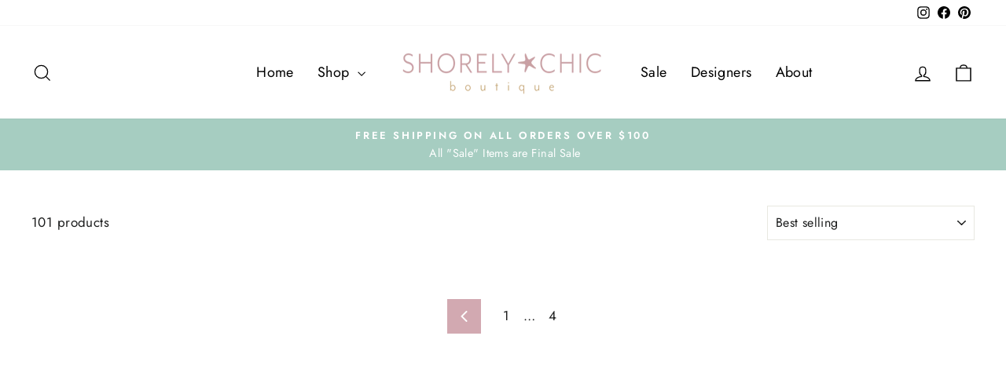

--- FILE ---
content_type: text/css
request_url: https://shorelychicboutique.com/cdn/shop/t/10/assets/custom.css?v=5074666766896460331685812148
body_size: -646
content:
.announcement-link-text {
  display: block !important;
}

.footer__title {
  font-family: var(--typeBasePrimary),var(--typeBaseFallback);
}

.collapsible-content__inner p a {
  border-bottom: 2px solid rgba(0, 0, 0, 0.1);
}

svg {
  pointer-events: none;
}

.grid-product-soldout .grid-product__image-mask {
  opacity: 0.5;
}
.grid-product__tag.grid-product__tag--sold-out {
  background-color: var(--colorBtnPrimary);
  color: var(--colorBtnPrimaryText);
}